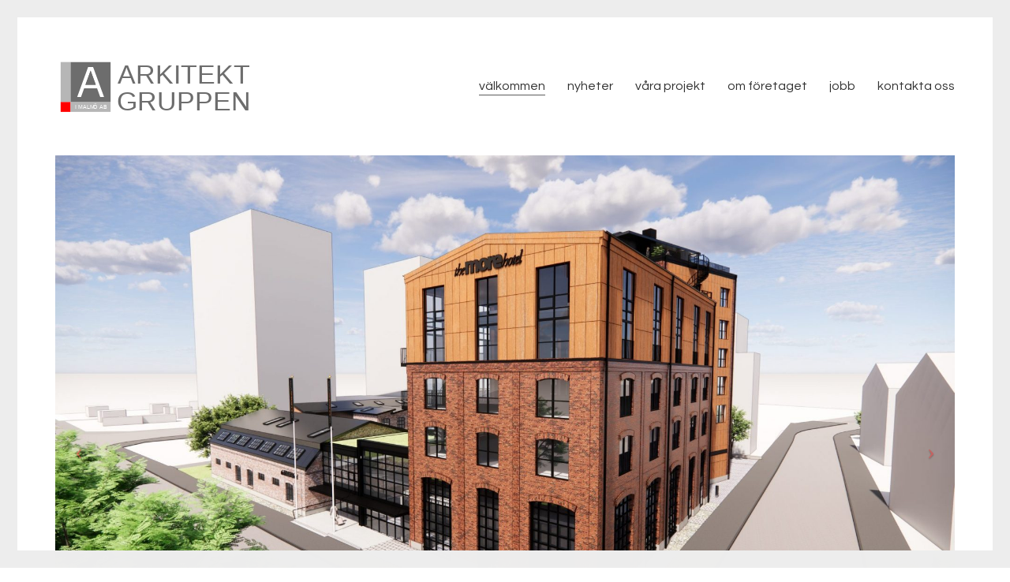

--- FILE ---
content_type: text/html; charset=UTF-8
request_url: https://www.arkitektgruppen.nu/
body_size: 57839
content:
<!DOCTYPE html>

<html class="no-js" lang="sv-SE">
<head>
    <meta charset="UTF-8">
    <meta name="viewport" content="width=device-width, initial-scale=1.0">

	<title>Arkitektgruppen i Malmö</title>
<link rel="preconnect" href="https://fonts.googleapis.com">
<link rel="preconnect" href="https://fonts.gstatic.com" crossorigin>
<link rel="preload" href="https://fonts.gstatic.com/s/montserrat/v25/JTUSjIg1_i6t8kCHKm459WlhyyTh89Y.woff2" as="font" type="font/woff2" crossorigin>
<link rel="preload" href="https://fonts.gstatic.com/s/montserrat/v25/JTUFjIg1_i6t8kCHKm459Wx7xQYXK0vOoz6jq6R9WXh0oJC8MLnbtg.woff" as="font" type="font/woff" crossorigin>
<link rel="preload" href="https://fonts.gstatic.com/s/questrial/v18/QdVUSTchPBm7nuUeVf70viFluW44JQ.woff2" as="font" type="font/woff2" crossorigin>
<link rel="preload" href="https://fonts.gstatic.com/s/roboto/v30/KFOmCnqEu92Fr1Mu4mxKKTU1Kg.woff2" as="font" type="font/woff2" crossorigin>
<meta name='robots' content='max-image-preview:large' />
<link rel='dns-prefetch' href='//stats.wp.com' />
<link rel='dns-prefetch' href='//fonts.googleapis.com' />
<link rel='preconnect' href='//c0.wp.com' />
<link rel="alternate" type="application/rss+xml" title="Arkitektgruppen i Malmö &raquo; Webbflöde" href="https://www.arkitektgruppen.nu/feed/" />
<link rel="alternate" type="application/rss+xml" title="Arkitektgruppen i Malmö &raquo; Kommentarsflöde" href="https://www.arkitektgruppen.nu/comments/feed/" />
<link rel="alternate" title="oEmbed (JSON)" type="application/json+oembed" href="https://www.arkitektgruppen.nu/wp-json/oembed/1.0/embed?url=https%3A%2F%2Fwww.arkitektgruppen.nu%2F" />
<link rel="alternate" title="oEmbed (XML)" type="text/xml+oembed" href="https://www.arkitektgruppen.nu/wp-json/oembed/1.0/embed?url=https%3A%2F%2Fwww.arkitektgruppen.nu%2F&#038;format=xml" />
    <meta property="og:type" content="article">
    <meta property="og:title" content="välkommen_kalium">
    <meta property="og:url" content="https://www.arkitektgruppen.nu/">
    <meta property="og:site_name" content="Arkitektgruppen i Malmö">

	
	<style id='wp-img-auto-sizes-contain-inline-css'>
img:is([sizes=auto i],[sizes^="auto," i]){contain-intrinsic-size:3000px 1500px}
/*# sourceURL=wp-img-auto-sizes-contain-inline-css */
</style>
<link rel='stylesheet' id='layerslider-css' href='https://www.arkitektgruppen.nu/wp-content/plugins/LayerSlider/assets/static/layerslider/css/layerslider.css?ver=7.2.3' media='all' />
<style id='wp-emoji-styles-inline-css'>

	img.wp-smiley, img.emoji {
		display: inline !important;
		border: none !important;
		box-shadow: none !important;
		height: 1em !important;
		width: 1em !important;
		margin: 0 0.07em !important;
		vertical-align: -0.1em !important;
		background: none !important;
		padding: 0 !important;
	}
/*# sourceURL=wp-emoji-styles-inline-css */
</style>
<style id='wp-block-library-inline-css'>
:root{--wp-block-synced-color:#7a00df;--wp-block-synced-color--rgb:122,0,223;--wp-bound-block-color:var(--wp-block-synced-color);--wp-editor-canvas-background:#ddd;--wp-admin-theme-color:#007cba;--wp-admin-theme-color--rgb:0,124,186;--wp-admin-theme-color-darker-10:#006ba1;--wp-admin-theme-color-darker-10--rgb:0,107,160.5;--wp-admin-theme-color-darker-20:#005a87;--wp-admin-theme-color-darker-20--rgb:0,90,135;--wp-admin-border-width-focus:2px}@media (min-resolution:192dpi){:root{--wp-admin-border-width-focus:1.5px}}.wp-element-button{cursor:pointer}:root .has-very-light-gray-background-color{background-color:#eee}:root .has-very-dark-gray-background-color{background-color:#313131}:root .has-very-light-gray-color{color:#eee}:root .has-very-dark-gray-color{color:#313131}:root .has-vivid-green-cyan-to-vivid-cyan-blue-gradient-background{background:linear-gradient(135deg,#00d084,#0693e3)}:root .has-purple-crush-gradient-background{background:linear-gradient(135deg,#34e2e4,#4721fb 50%,#ab1dfe)}:root .has-hazy-dawn-gradient-background{background:linear-gradient(135deg,#faaca8,#dad0ec)}:root .has-subdued-olive-gradient-background{background:linear-gradient(135deg,#fafae1,#67a671)}:root .has-atomic-cream-gradient-background{background:linear-gradient(135deg,#fdd79a,#004a59)}:root .has-nightshade-gradient-background{background:linear-gradient(135deg,#330968,#31cdcf)}:root .has-midnight-gradient-background{background:linear-gradient(135deg,#020381,#2874fc)}:root{--wp--preset--font-size--normal:16px;--wp--preset--font-size--huge:42px}.has-regular-font-size{font-size:1em}.has-larger-font-size{font-size:2.625em}.has-normal-font-size{font-size:var(--wp--preset--font-size--normal)}.has-huge-font-size{font-size:var(--wp--preset--font-size--huge)}.has-text-align-center{text-align:center}.has-text-align-left{text-align:left}.has-text-align-right{text-align:right}.has-fit-text{white-space:nowrap!important}#end-resizable-editor-section{display:none}.aligncenter{clear:both}.items-justified-left{justify-content:flex-start}.items-justified-center{justify-content:center}.items-justified-right{justify-content:flex-end}.items-justified-space-between{justify-content:space-between}.screen-reader-text{border:0;clip-path:inset(50%);height:1px;margin:-1px;overflow:hidden;padding:0;position:absolute;width:1px;word-wrap:normal!important}.screen-reader-text:focus{background-color:#ddd;clip-path:none;color:#444;display:block;font-size:1em;height:auto;left:5px;line-height:normal;padding:15px 23px 14px;text-decoration:none;top:5px;width:auto;z-index:100000}html :where(.has-border-color){border-style:solid}html :where([style*=border-top-color]){border-top-style:solid}html :where([style*=border-right-color]){border-right-style:solid}html :where([style*=border-bottom-color]){border-bottom-style:solid}html :where([style*=border-left-color]){border-left-style:solid}html :where([style*=border-width]){border-style:solid}html :where([style*=border-top-width]){border-top-style:solid}html :where([style*=border-right-width]){border-right-style:solid}html :where([style*=border-bottom-width]){border-bottom-style:solid}html :where([style*=border-left-width]){border-left-style:solid}html :where(img[class*=wp-image-]){height:auto;max-width:100%}:where(figure){margin:0 0 1em}html :where(.is-position-sticky){--wp-admin--admin-bar--position-offset:var(--wp-admin--admin-bar--height,0px)}@media screen and (max-width:600px){html :where(.is-position-sticky){--wp-admin--admin-bar--position-offset:0px}}

/*# sourceURL=wp-block-library-inline-css */
</style><style id='global-styles-inline-css'>
:root{--wp--preset--aspect-ratio--square: 1;--wp--preset--aspect-ratio--4-3: 4/3;--wp--preset--aspect-ratio--3-4: 3/4;--wp--preset--aspect-ratio--3-2: 3/2;--wp--preset--aspect-ratio--2-3: 2/3;--wp--preset--aspect-ratio--16-9: 16/9;--wp--preset--aspect-ratio--9-16: 9/16;--wp--preset--color--black: #000000;--wp--preset--color--cyan-bluish-gray: #abb8c3;--wp--preset--color--white: #ffffff;--wp--preset--color--pale-pink: #f78da7;--wp--preset--color--vivid-red: #cf2e2e;--wp--preset--color--luminous-vivid-orange: #ff6900;--wp--preset--color--luminous-vivid-amber: #fcb900;--wp--preset--color--light-green-cyan: #7bdcb5;--wp--preset--color--vivid-green-cyan: #00d084;--wp--preset--color--pale-cyan-blue: #8ed1fc;--wp--preset--color--vivid-cyan-blue: #0693e3;--wp--preset--color--vivid-purple: #9b51e0;--wp--preset--gradient--vivid-cyan-blue-to-vivid-purple: linear-gradient(135deg,rgb(6,147,227) 0%,rgb(155,81,224) 100%);--wp--preset--gradient--light-green-cyan-to-vivid-green-cyan: linear-gradient(135deg,rgb(122,220,180) 0%,rgb(0,208,130) 100%);--wp--preset--gradient--luminous-vivid-amber-to-luminous-vivid-orange: linear-gradient(135deg,rgb(252,185,0) 0%,rgb(255,105,0) 100%);--wp--preset--gradient--luminous-vivid-orange-to-vivid-red: linear-gradient(135deg,rgb(255,105,0) 0%,rgb(207,46,46) 100%);--wp--preset--gradient--very-light-gray-to-cyan-bluish-gray: linear-gradient(135deg,rgb(238,238,238) 0%,rgb(169,184,195) 100%);--wp--preset--gradient--cool-to-warm-spectrum: linear-gradient(135deg,rgb(74,234,220) 0%,rgb(151,120,209) 20%,rgb(207,42,186) 40%,rgb(238,44,130) 60%,rgb(251,105,98) 80%,rgb(254,248,76) 100%);--wp--preset--gradient--blush-light-purple: linear-gradient(135deg,rgb(255,206,236) 0%,rgb(152,150,240) 100%);--wp--preset--gradient--blush-bordeaux: linear-gradient(135deg,rgb(254,205,165) 0%,rgb(254,45,45) 50%,rgb(107,0,62) 100%);--wp--preset--gradient--luminous-dusk: linear-gradient(135deg,rgb(255,203,112) 0%,rgb(199,81,192) 50%,rgb(65,88,208) 100%);--wp--preset--gradient--pale-ocean: linear-gradient(135deg,rgb(255,245,203) 0%,rgb(182,227,212) 50%,rgb(51,167,181) 100%);--wp--preset--gradient--electric-grass: linear-gradient(135deg,rgb(202,248,128) 0%,rgb(113,206,126) 100%);--wp--preset--gradient--midnight: linear-gradient(135deg,rgb(2,3,129) 0%,rgb(40,116,252) 100%);--wp--preset--font-size--small: 13px;--wp--preset--font-size--medium: 20px;--wp--preset--font-size--large: 36px;--wp--preset--font-size--x-large: 42px;--wp--preset--spacing--20: 0.44rem;--wp--preset--spacing--30: 0.67rem;--wp--preset--spacing--40: 1rem;--wp--preset--spacing--50: 1.5rem;--wp--preset--spacing--60: 2.25rem;--wp--preset--spacing--70: 3.38rem;--wp--preset--spacing--80: 5.06rem;--wp--preset--shadow--natural: 6px 6px 9px rgba(0, 0, 0, 0.2);--wp--preset--shadow--deep: 12px 12px 50px rgba(0, 0, 0, 0.4);--wp--preset--shadow--sharp: 6px 6px 0px rgba(0, 0, 0, 0.2);--wp--preset--shadow--outlined: 6px 6px 0px -3px rgb(255, 255, 255), 6px 6px rgb(0, 0, 0);--wp--preset--shadow--crisp: 6px 6px 0px rgb(0, 0, 0);}:where(.is-layout-flex){gap: 0.5em;}:where(.is-layout-grid){gap: 0.5em;}body .is-layout-flex{display: flex;}.is-layout-flex{flex-wrap: wrap;align-items: center;}.is-layout-flex > :is(*, div){margin: 0;}body .is-layout-grid{display: grid;}.is-layout-grid > :is(*, div){margin: 0;}:where(.wp-block-columns.is-layout-flex){gap: 2em;}:where(.wp-block-columns.is-layout-grid){gap: 2em;}:where(.wp-block-post-template.is-layout-flex){gap: 1.25em;}:where(.wp-block-post-template.is-layout-grid){gap: 1.25em;}.has-black-color{color: var(--wp--preset--color--black) !important;}.has-cyan-bluish-gray-color{color: var(--wp--preset--color--cyan-bluish-gray) !important;}.has-white-color{color: var(--wp--preset--color--white) !important;}.has-pale-pink-color{color: var(--wp--preset--color--pale-pink) !important;}.has-vivid-red-color{color: var(--wp--preset--color--vivid-red) !important;}.has-luminous-vivid-orange-color{color: var(--wp--preset--color--luminous-vivid-orange) !important;}.has-luminous-vivid-amber-color{color: var(--wp--preset--color--luminous-vivid-amber) !important;}.has-light-green-cyan-color{color: var(--wp--preset--color--light-green-cyan) !important;}.has-vivid-green-cyan-color{color: var(--wp--preset--color--vivid-green-cyan) !important;}.has-pale-cyan-blue-color{color: var(--wp--preset--color--pale-cyan-blue) !important;}.has-vivid-cyan-blue-color{color: var(--wp--preset--color--vivid-cyan-blue) !important;}.has-vivid-purple-color{color: var(--wp--preset--color--vivid-purple) !important;}.has-black-background-color{background-color: var(--wp--preset--color--black) !important;}.has-cyan-bluish-gray-background-color{background-color: var(--wp--preset--color--cyan-bluish-gray) !important;}.has-white-background-color{background-color: var(--wp--preset--color--white) !important;}.has-pale-pink-background-color{background-color: var(--wp--preset--color--pale-pink) !important;}.has-vivid-red-background-color{background-color: var(--wp--preset--color--vivid-red) !important;}.has-luminous-vivid-orange-background-color{background-color: var(--wp--preset--color--luminous-vivid-orange) !important;}.has-luminous-vivid-amber-background-color{background-color: var(--wp--preset--color--luminous-vivid-amber) !important;}.has-light-green-cyan-background-color{background-color: var(--wp--preset--color--light-green-cyan) !important;}.has-vivid-green-cyan-background-color{background-color: var(--wp--preset--color--vivid-green-cyan) !important;}.has-pale-cyan-blue-background-color{background-color: var(--wp--preset--color--pale-cyan-blue) !important;}.has-vivid-cyan-blue-background-color{background-color: var(--wp--preset--color--vivid-cyan-blue) !important;}.has-vivid-purple-background-color{background-color: var(--wp--preset--color--vivid-purple) !important;}.has-black-border-color{border-color: var(--wp--preset--color--black) !important;}.has-cyan-bluish-gray-border-color{border-color: var(--wp--preset--color--cyan-bluish-gray) !important;}.has-white-border-color{border-color: var(--wp--preset--color--white) !important;}.has-pale-pink-border-color{border-color: var(--wp--preset--color--pale-pink) !important;}.has-vivid-red-border-color{border-color: var(--wp--preset--color--vivid-red) !important;}.has-luminous-vivid-orange-border-color{border-color: var(--wp--preset--color--luminous-vivid-orange) !important;}.has-luminous-vivid-amber-border-color{border-color: var(--wp--preset--color--luminous-vivid-amber) !important;}.has-light-green-cyan-border-color{border-color: var(--wp--preset--color--light-green-cyan) !important;}.has-vivid-green-cyan-border-color{border-color: var(--wp--preset--color--vivid-green-cyan) !important;}.has-pale-cyan-blue-border-color{border-color: var(--wp--preset--color--pale-cyan-blue) !important;}.has-vivid-cyan-blue-border-color{border-color: var(--wp--preset--color--vivid-cyan-blue) !important;}.has-vivid-purple-border-color{border-color: var(--wp--preset--color--vivid-purple) !important;}.has-vivid-cyan-blue-to-vivid-purple-gradient-background{background: var(--wp--preset--gradient--vivid-cyan-blue-to-vivid-purple) !important;}.has-light-green-cyan-to-vivid-green-cyan-gradient-background{background: var(--wp--preset--gradient--light-green-cyan-to-vivid-green-cyan) !important;}.has-luminous-vivid-amber-to-luminous-vivid-orange-gradient-background{background: var(--wp--preset--gradient--luminous-vivid-amber-to-luminous-vivid-orange) !important;}.has-luminous-vivid-orange-to-vivid-red-gradient-background{background: var(--wp--preset--gradient--luminous-vivid-orange-to-vivid-red) !important;}.has-very-light-gray-to-cyan-bluish-gray-gradient-background{background: var(--wp--preset--gradient--very-light-gray-to-cyan-bluish-gray) !important;}.has-cool-to-warm-spectrum-gradient-background{background: var(--wp--preset--gradient--cool-to-warm-spectrum) !important;}.has-blush-light-purple-gradient-background{background: var(--wp--preset--gradient--blush-light-purple) !important;}.has-blush-bordeaux-gradient-background{background: var(--wp--preset--gradient--blush-bordeaux) !important;}.has-luminous-dusk-gradient-background{background: var(--wp--preset--gradient--luminous-dusk) !important;}.has-pale-ocean-gradient-background{background: var(--wp--preset--gradient--pale-ocean) !important;}.has-electric-grass-gradient-background{background: var(--wp--preset--gradient--electric-grass) !important;}.has-midnight-gradient-background{background: var(--wp--preset--gradient--midnight) !important;}.has-small-font-size{font-size: var(--wp--preset--font-size--small) !important;}.has-medium-font-size{font-size: var(--wp--preset--font-size--medium) !important;}.has-large-font-size{font-size: var(--wp--preset--font-size--large) !important;}.has-x-large-font-size{font-size: var(--wp--preset--font-size--x-large) !important;}
/*# sourceURL=global-styles-inline-css */
</style>

<style id='classic-theme-styles-inline-css'>
/*! This file is auto-generated */
.wp-block-button__link{color:#fff;background-color:#32373c;border-radius:9999px;box-shadow:none;text-decoration:none;padding:calc(.667em + 2px) calc(1.333em + 2px);font-size:1.125em}.wp-block-file__button{background:#32373c;color:#fff;text-decoration:none}
/*# sourceURL=/wp-includes/css/classic-themes.min.css */
</style>
<link rel='stylesheet' id='js_composer_front-css' href='https://www.arkitektgruppen.nu/wp-content/plugins/js_composer/assets/css/js_composer.min.css?ver=6.9.0' media='all' />
<link rel='stylesheet' id='kalium-bootstrap-css-css' href='https://www.arkitektgruppen.nu/wp-content/themes/kalium/assets/css/bootstrap.min.css?ver=3.9.001' media='all' />
<link rel='stylesheet' id='kalium-theme-base-css-css' href='https://www.arkitektgruppen.nu/wp-content/themes/kalium/assets/css/base.min.css?ver=3.9.001' media='all' />
<link rel='stylesheet' id='kalium-theme-style-new-css-css' href='https://www.arkitektgruppen.nu/wp-content/themes/kalium/assets/css/new/style.min.css?ver=3.9.001' media='all' />
<link rel='stylesheet' id='kalium-theme-other-css-css' href='https://www.arkitektgruppen.nu/wp-content/themes/kalium/assets/css/other.min.css?ver=3.9.001' media='all' />
<link rel='stylesheet' id='kalium-css-loaders-css' href='https://www.arkitektgruppen.nu/wp-content/themes/kalium/assets/admin/css/css-loaders.css?ver=3.9.001' media='all' />
<link rel='stylesheet' id='kalium-style-css-css' href='https://www.arkitektgruppen.nu/wp-content/themes/kalium/style.css?ver=3.9.001' media='all' />
<link rel='stylesheet' id='custom-skin-css' href='https://www.arkitektgruppen.nu/wp-content/themes/kalium-child/custom-skin.css?ver=40bcaa29f0f496e9380ef79d569f4ac6' media='all' />
<link rel='stylesheet' id='typolab-montserrat-font-font-2-css' href='https://fonts.googleapis.com/css2?family=Montserrat%3Aital%2Cwght%400%2C300%3B0%2C400%3B1%2C400&#038;display=swap&#038;ver=3.9' media='all' />
<link rel='stylesheet' id='typolab-questrial-font-font-1-css' href='https://fonts.googleapis.com/css2?family=Questrial&#038;display=swap&#038;ver=3.9' media='all' />
<link rel='stylesheet' id='typolab-roboto-font-3-css' href='https://fonts.googleapis.com/css2?family=Roboto&#038;display=swap&#038;ver=3.9' media='all' />
    <script type="text/javascript">
		var ajaxurl = ajaxurl || 'https://www.arkitektgruppen.nu/wp-admin/admin-ajax.php';
		    </script>
	
<style data-custom-selectors>h1, .h1, .page-heading h1, h2, .h2, .page-heading h2, h3, .h3, .page-heading h3, h4, .h4, .page-heading h4, h5, .h5, .page-heading h5, h6, .h6, .page-heading h6{font-family:"Montserrat";font-style:normal;font-weight:300}.blog-posts .box-holder .post-info h2, .wpb_wrapper .lab-blog-posts .blog-post-entry .blog-post-content-container .blog-post-title, .single-blog-holder .blog-title h1, .blog-post-excerpt p, .post-info p, .blog-content-holder .post-content{font-family:"Montserrat";font-style:normal;font-weight:300}.single-post .post .author-info{font-family:"Montserrat";font-style:normal;font-weight:300}.single-post .post-comments--section-title h2{font-family:"Montserrat";font-style:normal;font-weight:300}</style>
<style data-custom-selectors>body, p{font-family:"Questrial";font-style:normal;font-weight:normal}</style>
<style data-custom-selectors>.font-3{font-family:"Roboto";font-style:normal;font-weight:normal}</style><script type="text/javascript" src="https://c0.wp.com/c/6.9/wp-includes/js/jquery/jquery.min.js" id="jquery-core-js"></script>
<script type="text/javascript" src="https://c0.wp.com/c/6.9/wp-includes/js/jquery/jquery-migrate.min.js" id="jquery-migrate-js"></script>
<meta name="generator" content="Powered by LayerSlider 7.2.3 - Multi-Purpose, Responsive, Parallax, Mobile-Friendly Slider Plugin for WordPress." />
<!-- LayerSlider updates and docs at: https://layerslider.com -->
<link rel="https://api.w.org/" href="https://www.arkitektgruppen.nu/wp-json/" /><link rel="alternate" title="JSON" type="application/json" href="https://www.arkitektgruppen.nu/wp-json/wp/v2/pages/5946" /><link rel="EditURI" type="application/rsd+xml" title="RSD" href="https://www.arkitektgruppen.nu/xmlrpc.php?rsd" />
<meta name="generator" content="WordPress 6.9" />
<link rel="canonical" href="https://www.arkitektgruppen.nu/" />
<link rel='shortlink' href='https://www.arkitektgruppen.nu/' />
	<style>img#wpstats{display:none}</style>
		<style id="theme-custom-css">.wpb_wrapper .section-title {text-align: center;}body.page .section-title h1, body.page .section-title h2, body.page .section-title h3 {margin-top: 60px !important;}.top-menu--widgets .widgettitle {color: #FFF;}.top-menu-container .top-menu ul li a:after {background-color: transparent;}.blog-posts .post-item .post-details .post-title a:after {display: none;}.wrapper {background:url(https://demo.kaliumtheme.com/freelancer/wp-content/uploads/2015/04/pattern-29.jpg);}.labeled-input-row input {    border-bottom-color: #ededed;}.labeled-textarea-row textarea {    background-image: linear-gradient(#ededed 1px, transparent 1px);}.example { color: red !important;}</style>					<link rel="shortcut icon" href="https://www.arkitektgruppen.nu/wp-content/uploads/2018/11/LOGOTYP_small-01.png">
						<script>var mobile_menu_breakpoint = 768;</script><style data-appended-custom-css="true">@media screen and (min-width:769px) { .mobile-menu-wrapper,.mobile-menu-overlay,.header-block__item--mobile-menu-toggle {display: none;} }</style><style data-appended-custom-css="true">@media screen and (max-width:768px) { .header-block__item--standard-menu-container {display: none;} }</style><meta name="generator" content="Powered by WPBakery Page Builder - drag and drop page builder for WordPress."/>
<noscript><style> .wpb_animate_when_almost_visible { opacity: 1; }</style></noscript><link rel='stylesheet' id='vc_carousel_css-css' href='https://www.arkitektgruppen.nu/wp-content/plugins/js_composer/assets/lib/vc_carousel/css/vc_carousel.min.css?ver=6.9.0' media='all' />
<link rel='stylesheet' id='vc_animate-css-css' href='https://www.arkitektgruppen.nu/wp-content/plugins/js_composer/assets/lib/bower/animate-css/animate.min.css?ver=6.9.0' media='all' />
<link rel='stylesheet' id='lightbox2-css' href='https://www.arkitektgruppen.nu/wp-content/plugins/js_composer/assets/lib/lightbox2/dist/css/lightbox.min.css?ver=6.9.0' media='all' />
<link rel='stylesheet' id='vc_pageable_owl-carousel-css-css' href='https://www.arkitektgruppen.nu/wp-content/plugins/js_composer/assets/lib/owl-carousel2-dist/assets/owl.min.css?ver=6.9.0' media='all' />
<link rel='stylesheet' id='kalium-fontawesome-css-css' href='https://www.arkitektgruppen.nu/wp-content/themes/kalium/assets/vendors/font-awesome/css/all.min.css?ver=3.9.001' media='all' />
</head>
<body class="home wp-singular page-template-default page page-id-5946 wp-theme-kalium wp-child-theme-kalium-child has-page-borders wpb-js-composer js-comp-ver-6.9.0 vc_responsive">

<style data-appended-custom-css="true">.page-border > .top-border, .page-border > .right-border, .page-border > .bottom-border, .page-border > .left-border {padding: 11px; background: #EDEDED !important;}</style><style data-appended-custom-css="true">@media screen and (min-width: 768px) { body > .wrapper, .top-menu-container, .portfolio-description-container, .single-portfolio-holder .portfolio-navigation, .portfolio-slider-nav, .site-footer, .woocommerce-demo-store .woocommerce-store-notice, .fullscreen-menu-footer {margin: 22px;} }</style><style data-appended-custom-css="true">@media screen and (min-width: 992px) { .site-footer.fixed-footer {left: 22px; right: 22px;} }</style><style data-appended-custom-css="true">.main-header.fullwidth-header, demo_store, .nivo-lightbox-theme-default .nivo-lightbox-close {margin-left: 22px; margin-right: 22px;}</style><style data-appended-custom-css="true">.nivo-lightbox-theme-default .nivo-lightbox-close {margin-top: 22px; margin-top: 22px;}</style><style data-appended-custom-css="true">body {height: calc(100% - 44px); min-height: calc(100% - 44px);}</style><style data-appended-custom-css="true">.has-page-borders.has-fixed-footer .wrapper {min-height: calc(100vh - 44px);}</style><div class="page-border wow fadeIn" data-wow-duration="1s" data-wow-delay="0.2s">
	<div class="top-border"></div>
	<div class="right-border"></div>
	<div class="bottom-border"></div>
	<div class="left-border"></div>
</div>
<div class="mobile-menu-wrapper mobile-menu-slide">

    <div class="mobile-menu-container">

		<ul id="menu-meny" class="menu"><li id="menu-item-5948" class="menu-item menu-item-type-post_type menu-item-object-page menu-item-home current-menu-item page_item page-item-5946 current_page_item menu-item-5948"><a href="https://www.arkitektgruppen.nu/" aria-current="page">välkommen</a></li>
<li id="menu-item-5878" class="menu-item menu-item-type-post_type menu-item-object-page menu-item-5878"><a href="https://www.arkitektgruppen.nu/nyheter/">nyheter</a></li>
<li id="menu-item-5947" class="menu-item menu-item-type-post_type_archive menu-item-object-portfolio menu-item-5947"><a href="https://www.arkitektgruppen.nu/portfolio/">våra projekt</a></li>
<li id="menu-item-5924" class="menu-item menu-item-type-post_type menu-item-object-page menu-item-5924"><a href="https://www.arkitektgruppen.nu/om-foretaget-2/">om företaget</a></li>
<li id="menu-item-5876" class="menu-item menu-item-type-post_type menu-item-object-page menu-item-5876"><a href="https://www.arkitektgruppen.nu/jobba-hos-oss/">jobb</a></li>
<li id="menu-item-5971" class="menu-item menu-item-type-post_type menu-item-object-page menu-item-5971"><a href="https://www.arkitektgruppen.nu/kontakta-oss_kalium/">kontakta oss</a></li>
</ul>
		            <form role="search" method="get" class="search-form" action="https://www.arkitektgruppen.nu/">
                <input type="search" class="search-field" placeholder="Search site..." value="" name="s" id="search_mobile_inp"/>

                <label for="search_mobile_inp">
                    <i class="fa fa-search"></i>
                </label>

                <input type="submit" class="search-submit" value="Go"/>
            </form>
		
		
		
    </div>

</div>

<div class="mobile-menu-overlay"></div>
<div class="wrapper" id="main-wrapper">

	    <header class="site-header main-header menu-type-standard-menu">

		<div class="header-block">

	
	<div class="header-block__row-container container">

		<div class="header-block__row header-block__row--main">
			        <div class="header-block__column header-block__logo header-block--auto-grow">
			<style data-appended-custom-css="true">.logo-image {width:250px;height:75px;}</style><style data-appended-custom-css="true">@media screen and (max-width: 768px) { .logo-image {width:100px;height:30px;} }</style>    <a href="https://www.arkitektgruppen.nu" class="header-logo logo-image">
		            <img src="https://www.arkitektgruppen.nu/wp-content/uploads/2018/11/LOGOTYP-rgb-ai-Converted-01.svg" class="main-logo" width="250" height="75" alt="Arkitektgruppen i Malmö AB"/>
		    </a>
        </div>
		        <div class="header-block__column header-block--content-right header-block--align-right">

            <div class="header-block__items-row">
				<div class="header-block__item header-block__item--type-menu-main-menu header-block__item--standard-menu-container"><div class="standard-menu-container menu-skin-dark"><nav class="nav-container-main-menu"><ul id="menu-meny-1" class="menu"><li class="menu-item menu-item-type-post_type menu-item-object-page menu-item-home current-menu-item page_item page-item-5946 current_page_item menu-item-5948"><a href="https://www.arkitektgruppen.nu/" aria-current="page"><span>välkommen</span></a></li>
<li class="menu-item menu-item-type-post_type menu-item-object-page menu-item-5878"><a href="https://www.arkitektgruppen.nu/nyheter/"><span>nyheter</span></a></li>
<li class="menu-item menu-item-type-post_type_archive menu-item-object-portfolio menu-item-5947"><a href="https://www.arkitektgruppen.nu/portfolio/"><span>våra projekt</span></a></li>
<li class="menu-item menu-item-type-post_type menu-item-object-page menu-item-5924"><a href="https://www.arkitektgruppen.nu/om-foretaget-2/"><span>om företaget</span></a></li>
<li class="menu-item menu-item-type-post_type menu-item-object-page menu-item-5876"><a href="https://www.arkitektgruppen.nu/jobba-hos-oss/"><span>jobb</span></a></li>
<li class="menu-item menu-item-type-post_type menu-item-object-page menu-item-5971"><a href="https://www.arkitektgruppen.nu/kontakta-oss_kalium/"><span>kontakta oss</span></a></li>
</ul></nav></div></div><div class="header-block__item header-block__item--type-menu-main-menu header-block__item--mobile-menu-toggle"><a href="#" class="toggle-bars menu-skin-dark" aria-label="Toggle navigation" data-action="mobile-menu">        <span class="toggle-bars__column">
            <span class="toggle-bars__bar-lines">
                <span class="toggle-bars__bar-line toggle-bars__bar-line--top"></span>
                <span class="toggle-bars__bar-line toggle-bars__bar-line--middle"></span>
                <span class="toggle-bars__bar-line toggle-bars__bar-line--bottom"></span>
            </span>
        </span>
		</a></div>            </div>

        </div>
				</div>

	</div>

	
</div>

    </header>

    <div class="vc-container">
		<div class="vc-row-container container"><div class="vc_row wpb_row vc_row-fluid"><div class="wpb_column vc_column_container vc_col-sm-12"><div class="vc_column-inner"><div class="wpb_wrapper"><div class="wpb_images_carousel wpb_content_element vc_clearfix wpb_animate_when_almost_visible wpb_fadeIn fadeIn"><div class="wpb_wrapper"><div id="vc_images-carousel-1-1768503819" data-ride="vc_carousel" data-wrap="true" style="width: 100%;" data-interval="3000" data-auto-height="yes" data-mode="horizontal" data-partial="false" data-per-view="1" data-hide-on-end="false" class="vc_slide vc_images_carousel"><ol class="vc_carousel-indicators"><li data-target="#vc_images-carousel-1-1768503819" data-slide-to="0"></li><li data-target="#vc_images-carousel-1-1768503819" data-slide-to="1"></li><li data-target="#vc_images-carousel-1-1768503819" data-slide-to="2"></li><li data-target="#vc_images-carousel-1-1768503819" data-slide-to="3"></li><li data-target="#vc_images-carousel-1-1768503819" data-slide-to="4"></li><li data-target="#vc_images-carousel-1-1768503819" data-slide-to="5"></li><li data-target="#vc_images-carousel-1-1768503819" data-slide-to="6"></li><li data-target="#vc_images-carousel-1-1768503819" data-slide-to="7"></li><li data-target="#vc_images-carousel-1-1768503819" data-slide-to="8"></li><li data-target="#vc_images-carousel-1-1768503819" data-slide-to="9"></li><li data-target="#vc_images-carousel-1-1768503819" data-slide-to="10"></li><li data-target="#vc_images-carousel-1-1768503819" data-slide-to="11"></li><li data-target="#vc_images-carousel-1-1768503819" data-slide-to="12"></li></ol><div class="vc_carousel-inner"><div class="vc_carousel-slideline"><div class="vc_carousel-slideline-inner"><div class="vc_item"><div class="vc_inner"><img fetchpriority="high" decoding="async" width="1920" height="1080" src="https://www.arkitektgruppen.nu/wp-content/uploads/2025/01/Enscape_2024-09-11-13-59-25_Scen-nr31-scaled-e1738319917752.jpg" class="attachment-full" alt="" title="Enscape_2024-09-11-13-59-25_Scen nr31" /></div></div><div class="vc_item"><div class="vc_inner"><img decoding="async" width="2560" height="1440" src="https://www.arkitektgruppen.nu/wp-content/uploads/2023/11/Roslattsskolan_visualisering-cykelbana_230323-scaled.jpg" class="attachment-full" alt="" title="Roslättsskolan_visualisering cykelbana_230323" srcset="https://www.arkitektgruppen.nu/wp-content/uploads/2023/11/Roslattsskolan_visualisering-cykelbana_230323-scaled.jpg 2560w, https://www.arkitektgruppen.nu/wp-content/uploads/2023/11/Roslattsskolan_visualisering-cykelbana_230323-300x169.jpg 300w, https://www.arkitektgruppen.nu/wp-content/uploads/2023/11/Roslattsskolan_visualisering-cykelbana_230323-1024x576.jpg 1024w, https://www.arkitektgruppen.nu/wp-content/uploads/2023/11/Roslattsskolan_visualisering-cykelbana_230323-768x432.jpg 768w, https://www.arkitektgruppen.nu/wp-content/uploads/2023/11/Roslattsskolan_visualisering-cykelbana_230323-1536x864.jpg 1536w, https://www.arkitektgruppen.nu/wp-content/uploads/2023/11/Roslattsskolan_visualisering-cykelbana_230323-2048x1152.jpg 2048w, https://www.arkitektgruppen.nu/wp-content/uploads/2023/11/Roslattsskolan_visualisering-cykelbana_230323-1612x907.jpg 1612w, https://www.arkitektgruppen.nu/wp-content/uploads/2023/11/Roslattsskolan_visualisering-cykelbana_230323-1116x628.jpg 1116w, https://www.arkitektgruppen.nu/wp-content/uploads/2023/11/Roslattsskolan_visualisering-cykelbana_230323-806x453.jpg 806w, https://www.arkitektgruppen.nu/wp-content/uploads/2023/11/Roslattsskolan_visualisering-cykelbana_230323-558x314.jpg 558w, https://www.arkitektgruppen.nu/wp-content/uploads/2023/11/Roslattsskolan_visualisering-cykelbana_230323-655x368.jpg 655w" sizes="(max-width: 2560px) 100vw, 2560px" /></div></div><div class="vc_item"><div class="vc_inner"><img decoding="async" width="2560" height="1707" src="https://www.arkitektgruppen.nu/wp-content/uploads/2023/11/export-033-scaled.jpg" class="attachment-full" alt="" title="export-033" srcset="https://www.arkitektgruppen.nu/wp-content/uploads/2023/11/export-033-scaled.jpg 2560w, https://www.arkitektgruppen.nu/wp-content/uploads/2023/11/export-033-300x200.jpg 300w, https://www.arkitektgruppen.nu/wp-content/uploads/2023/11/export-033-1024x683.jpg 1024w, https://www.arkitektgruppen.nu/wp-content/uploads/2023/11/export-033-768x512.jpg 768w, https://www.arkitektgruppen.nu/wp-content/uploads/2023/11/export-033-1536x1024.jpg 1536w, https://www.arkitektgruppen.nu/wp-content/uploads/2023/11/export-033-2048x1365.jpg 2048w, https://www.arkitektgruppen.nu/wp-content/uploads/2023/11/export-033-1612x1075.jpg 1612w, https://www.arkitektgruppen.nu/wp-content/uploads/2023/11/export-033-1116x744.jpg 1116w, https://www.arkitektgruppen.nu/wp-content/uploads/2023/11/export-033-806x537.jpg 806w, https://www.arkitektgruppen.nu/wp-content/uploads/2023/11/export-033-558x372.jpg 558w, https://www.arkitektgruppen.nu/wp-content/uploads/2023/11/export-033-655x437.jpg 655w" sizes="(max-width: 2560px) 100vw, 2560px" /></div></div><div class="vc_item"><div class="vc_inner"><img loading="lazy" decoding="async" width="5337" height="3558" src="https://www.arkitektgruppen.nu/wp-content/uploads/2019/10/arkitektgruppen_jd-006.jpg" class="attachment-full" alt="" title="arkitektgruppen_jd-006" srcset="https://www.arkitektgruppen.nu/wp-content/uploads/2019/10/arkitektgruppen_jd-006.jpg 5337w, https://www.arkitektgruppen.nu/wp-content/uploads/2019/10/arkitektgruppen_jd-006-300x200.jpg 300w, https://www.arkitektgruppen.nu/wp-content/uploads/2019/10/arkitektgruppen_jd-006-768x512.jpg 768w, https://www.arkitektgruppen.nu/wp-content/uploads/2019/10/arkitektgruppen_jd-006-1024x683.jpg 1024w, https://www.arkitektgruppen.nu/wp-content/uploads/2019/10/arkitektgruppen_jd-006-1612x1075.jpg 1612w, https://www.arkitektgruppen.nu/wp-content/uploads/2019/10/arkitektgruppen_jd-006-1116x744.jpg 1116w, https://www.arkitektgruppen.nu/wp-content/uploads/2019/10/arkitektgruppen_jd-006-806x537.jpg 806w, https://www.arkitektgruppen.nu/wp-content/uploads/2019/10/arkitektgruppen_jd-006-558x372.jpg 558w, https://www.arkitektgruppen.nu/wp-content/uploads/2019/10/arkitektgruppen_jd-006-655x437.jpg 655w" sizes="auto, (max-width: 5337px) 100vw, 5337px" /></div></div><div class="vc_item"><div class="vc_inner"><img loading="lazy" decoding="async" width="2560" height="1707" src="https://www.arkitektgruppen.nu/wp-content/uploads/2023/06/LSS-scaled.jpg" class="attachment-full" alt="" title="LSS" srcset="https://www.arkitektgruppen.nu/wp-content/uploads/2023/06/LSS-scaled.jpg 2560w, https://www.arkitektgruppen.nu/wp-content/uploads/2023/06/LSS-300x200.jpg 300w, https://www.arkitektgruppen.nu/wp-content/uploads/2023/06/LSS-1024x683.jpg 1024w, https://www.arkitektgruppen.nu/wp-content/uploads/2023/06/LSS-768x512.jpg 768w, https://www.arkitektgruppen.nu/wp-content/uploads/2023/06/LSS-1536x1024.jpg 1536w, https://www.arkitektgruppen.nu/wp-content/uploads/2023/06/LSS-2048x1365.jpg 2048w, https://www.arkitektgruppen.nu/wp-content/uploads/2023/06/LSS-1612x1075.jpg 1612w, https://www.arkitektgruppen.nu/wp-content/uploads/2023/06/LSS-1116x744.jpg 1116w, https://www.arkitektgruppen.nu/wp-content/uploads/2023/06/LSS-806x537.jpg 806w, https://www.arkitektgruppen.nu/wp-content/uploads/2023/06/LSS-558x372.jpg 558w, https://www.arkitektgruppen.nu/wp-content/uploads/2023/06/LSS-655x437.jpg 655w" sizes="auto, (max-width: 2560px) 100vw, 2560px" /></div></div><div class="vc_item"><div class="vc_inner"><img loading="lazy" decoding="async" width="2560" height="1707" src="https://www.arkitektgruppen.nu/wp-content/uploads/2023/06/Roslattskolan-scaled.jpg" class="attachment-full" alt="" title="LSS" srcset="https://www.arkitektgruppen.nu/wp-content/uploads/2023/06/Roslattskolan-scaled.jpg 2560w, https://www.arkitektgruppen.nu/wp-content/uploads/2023/06/Roslattskolan-300x200.jpg 300w, https://www.arkitektgruppen.nu/wp-content/uploads/2023/06/Roslattskolan-1024x683.jpg 1024w, https://www.arkitektgruppen.nu/wp-content/uploads/2023/06/Roslattskolan-768x512.jpg 768w, https://www.arkitektgruppen.nu/wp-content/uploads/2023/06/Roslattskolan-1536x1024.jpg 1536w, https://www.arkitektgruppen.nu/wp-content/uploads/2023/06/Roslattskolan-2048x1365.jpg 2048w, https://www.arkitektgruppen.nu/wp-content/uploads/2023/06/Roslattskolan-1612x1075.jpg 1612w, https://www.arkitektgruppen.nu/wp-content/uploads/2023/06/Roslattskolan-1116x744.jpg 1116w, https://www.arkitektgruppen.nu/wp-content/uploads/2023/06/Roslattskolan-806x537.jpg 806w, https://www.arkitektgruppen.nu/wp-content/uploads/2023/06/Roslattskolan-558x372.jpg 558w, https://www.arkitektgruppen.nu/wp-content/uploads/2023/06/Roslattskolan-655x437.jpg 655w" sizes="auto, (max-width: 2560px) 100vw, 2560px" /></div></div><div class="vc_item"><div class="vc_inner"><img loading="lazy" decoding="async" width="2560" height="1365" src="https://www.arkitektgruppen.nu/wp-content/uploads/2023/06/20230616_110635-scaled.jpg" class="attachment-full" alt="" title="Rydsgårdsskolan matsal" srcset="https://www.arkitektgruppen.nu/wp-content/uploads/2023/06/20230616_110635-scaled.jpg 2560w, https://www.arkitektgruppen.nu/wp-content/uploads/2023/06/20230616_110635-300x160.jpg 300w, https://www.arkitektgruppen.nu/wp-content/uploads/2023/06/20230616_110635-1024x546.jpg 1024w, https://www.arkitektgruppen.nu/wp-content/uploads/2023/06/20230616_110635-768x410.jpg 768w, https://www.arkitektgruppen.nu/wp-content/uploads/2023/06/20230616_110635-1536x819.jpg 1536w, https://www.arkitektgruppen.nu/wp-content/uploads/2023/06/20230616_110635-2048x1092.jpg 2048w, https://www.arkitektgruppen.nu/wp-content/uploads/2023/06/20230616_110635-1612x860.jpg 1612w, https://www.arkitektgruppen.nu/wp-content/uploads/2023/06/20230616_110635-1116x595.jpg 1116w, https://www.arkitektgruppen.nu/wp-content/uploads/2023/06/20230616_110635-806x430.jpg 806w, https://www.arkitektgruppen.nu/wp-content/uploads/2023/06/20230616_110635-558x298.jpg 558w, https://www.arkitektgruppen.nu/wp-content/uploads/2023/06/20230616_110635-655x349.jpg 655w" sizes="auto, (max-width: 2560px) 100vw, 2560px" /></div></div><div class="vc_item"><div class="vc_inner"><img loading="lazy" decoding="async" width="6000" height="4000" src="https://www.arkitektgruppen.nu/wp-content/uploads/2017/04/Hästhagens-Sporthall-entréplats-1.jpg" class="attachment-full" alt="" title="Hästhagens Sporthall entréplats 1" srcset="https://www.arkitektgruppen.nu/wp-content/uploads/2017/04/Hästhagens-Sporthall-entréplats-1.jpg 6000w, https://www.arkitektgruppen.nu/wp-content/uploads/2017/04/Hästhagens-Sporthall-entréplats-1-300x200.jpg 300w, https://www.arkitektgruppen.nu/wp-content/uploads/2017/04/Hästhagens-Sporthall-entréplats-1-768x512.jpg 768w, https://www.arkitektgruppen.nu/wp-content/uploads/2017/04/Hästhagens-Sporthall-entréplats-1-1024x683.jpg 1024w, https://www.arkitektgruppen.nu/wp-content/uploads/2017/04/Hästhagens-Sporthall-entréplats-1-1612x1075.jpg 1612w, https://www.arkitektgruppen.nu/wp-content/uploads/2017/04/Hästhagens-Sporthall-entréplats-1-1116x744.jpg 1116w, https://www.arkitektgruppen.nu/wp-content/uploads/2017/04/Hästhagens-Sporthall-entréplats-1-806x537.jpg 806w, https://www.arkitektgruppen.nu/wp-content/uploads/2017/04/Hästhagens-Sporthall-entréplats-1-558x372.jpg 558w, https://www.arkitektgruppen.nu/wp-content/uploads/2017/04/Hästhagens-Sporthall-entréplats-1-655x437.jpg 655w, https://www.arkitektgruppen.nu/wp-content/uploads/2017/04/Hästhagens-Sporthall-entréplats-1-600x400.jpg 600w" sizes="auto, (max-width: 6000px) 100vw, 6000px" /></div></div><div class="vc_item"><div class="vc_inner"><img loading="lazy" decoding="async" width="6000" height="4000" src="https://www.arkitektgruppen.nu/wp-content/uploads/2019/04/Hästhagens-Sporthall-från-sydöst.jpg" class="attachment-full" alt="" title="Hästhagens Sporthall från sydöst" srcset="https://www.arkitektgruppen.nu/wp-content/uploads/2019/04/Hästhagens-Sporthall-från-sydöst.jpg 6000w, https://www.arkitektgruppen.nu/wp-content/uploads/2019/04/Hästhagens-Sporthall-från-sydöst-300x200.jpg 300w, https://www.arkitektgruppen.nu/wp-content/uploads/2019/04/Hästhagens-Sporthall-från-sydöst-768x512.jpg 768w, https://www.arkitektgruppen.nu/wp-content/uploads/2019/04/Hästhagens-Sporthall-från-sydöst-1024x683.jpg 1024w, https://www.arkitektgruppen.nu/wp-content/uploads/2019/04/Hästhagens-Sporthall-från-sydöst-1612x1075.jpg 1612w, https://www.arkitektgruppen.nu/wp-content/uploads/2019/04/Hästhagens-Sporthall-från-sydöst-1116x744.jpg 1116w, https://www.arkitektgruppen.nu/wp-content/uploads/2019/04/Hästhagens-Sporthall-från-sydöst-806x537.jpg 806w, https://www.arkitektgruppen.nu/wp-content/uploads/2019/04/Hästhagens-Sporthall-från-sydöst-558x372.jpg 558w, https://www.arkitektgruppen.nu/wp-content/uploads/2019/04/Hästhagens-Sporthall-från-sydöst-655x437.jpg 655w" sizes="auto, (max-width: 6000px) 100vw, 6000px" /></div></div><div class="vc_item"><div class="vc_inner"><img loading="lazy" decoding="async" width="6000" height="4000" src="https://www.arkitektgruppen.nu/wp-content/uploads/2019/10/bs9.jpg" class="attachment-full" alt="" title="bs9" srcset="https://www.arkitektgruppen.nu/wp-content/uploads/2019/10/bs9.jpg 6000w, https://www.arkitektgruppen.nu/wp-content/uploads/2019/10/bs9-300x200.jpg 300w, https://www.arkitektgruppen.nu/wp-content/uploads/2019/10/bs9-768x512.jpg 768w, https://www.arkitektgruppen.nu/wp-content/uploads/2019/10/bs9-1024x683.jpg 1024w, https://www.arkitektgruppen.nu/wp-content/uploads/2019/10/bs9-1612x1075.jpg 1612w, https://www.arkitektgruppen.nu/wp-content/uploads/2019/10/bs9-1116x744.jpg 1116w, https://www.arkitektgruppen.nu/wp-content/uploads/2019/10/bs9-806x537.jpg 806w, https://www.arkitektgruppen.nu/wp-content/uploads/2019/10/bs9-558x372.jpg 558w, https://www.arkitektgruppen.nu/wp-content/uploads/2019/10/bs9-655x437.jpg 655w" sizes="auto, (max-width: 6000px) 100vw, 6000px" /></div></div><div class="vc_item"><div class="vc_inner"><img loading="lazy" decoding="async" width="6000" height="4000" src="https://www.arkitektgruppen.nu/wp-content/uploads/2019/10/bs10.jpg" class="attachment-full" alt="" title="bs10" srcset="https://www.arkitektgruppen.nu/wp-content/uploads/2019/10/bs10.jpg 6000w, https://www.arkitektgruppen.nu/wp-content/uploads/2019/10/bs10-300x200.jpg 300w, https://www.arkitektgruppen.nu/wp-content/uploads/2019/10/bs10-768x512.jpg 768w, https://www.arkitektgruppen.nu/wp-content/uploads/2019/10/bs10-1024x683.jpg 1024w, https://www.arkitektgruppen.nu/wp-content/uploads/2019/10/bs10-1612x1075.jpg 1612w, https://www.arkitektgruppen.nu/wp-content/uploads/2019/10/bs10-1116x744.jpg 1116w, https://www.arkitektgruppen.nu/wp-content/uploads/2019/10/bs10-806x537.jpg 806w, https://www.arkitektgruppen.nu/wp-content/uploads/2019/10/bs10-558x372.jpg 558w, https://www.arkitektgruppen.nu/wp-content/uploads/2019/10/bs10-655x437.jpg 655w" sizes="auto, (max-width: 6000px) 100vw, 6000px" /></div></div><div class="vc_item"><div class="vc_inner"><img loading="lazy" decoding="async" width="6000" height="4000" src="https://www.arkitektgruppen.nu/wp-content/uploads/2019/10/bs1.jpg" class="attachment-full" alt="" title="bs1" srcset="https://www.arkitektgruppen.nu/wp-content/uploads/2019/10/bs1.jpg 6000w, https://www.arkitektgruppen.nu/wp-content/uploads/2019/10/bs1-300x200.jpg 300w, https://www.arkitektgruppen.nu/wp-content/uploads/2019/10/bs1-768x512.jpg 768w, https://www.arkitektgruppen.nu/wp-content/uploads/2019/10/bs1-1024x683.jpg 1024w, https://www.arkitektgruppen.nu/wp-content/uploads/2019/10/bs1-1612x1075.jpg 1612w, https://www.arkitektgruppen.nu/wp-content/uploads/2019/10/bs1-1116x744.jpg 1116w, https://www.arkitektgruppen.nu/wp-content/uploads/2019/10/bs1-806x537.jpg 806w, https://www.arkitektgruppen.nu/wp-content/uploads/2019/10/bs1-558x372.jpg 558w, https://www.arkitektgruppen.nu/wp-content/uploads/2019/10/bs1-655x437.jpg 655w" sizes="auto, (max-width: 6000px) 100vw, 6000px" /></div></div><div class="vc_item"><div class="vc_inner"><img loading="lazy" decoding="async" width="2560" height="1501" src="https://www.arkitektgruppen.nu/wp-content/uploads/2023/06/DSC_9792-scaled.jpg" class="attachment-full" alt="" title="Rydsgårdsskolan matrisgjuten betong" srcset="https://www.arkitektgruppen.nu/wp-content/uploads/2023/06/DSC_9792-scaled.jpg 2560w, https://www.arkitektgruppen.nu/wp-content/uploads/2023/06/DSC_9792-300x176.jpg 300w, https://www.arkitektgruppen.nu/wp-content/uploads/2023/06/DSC_9792-1024x600.jpg 1024w, https://www.arkitektgruppen.nu/wp-content/uploads/2023/06/DSC_9792-768x450.jpg 768w, https://www.arkitektgruppen.nu/wp-content/uploads/2023/06/DSC_9792-1536x900.jpg 1536w, https://www.arkitektgruppen.nu/wp-content/uploads/2023/06/DSC_9792-2048x1201.jpg 2048w, https://www.arkitektgruppen.nu/wp-content/uploads/2023/06/DSC_9792-1612x945.jpg 1612w, https://www.arkitektgruppen.nu/wp-content/uploads/2023/06/DSC_9792-1116x654.jpg 1116w, https://www.arkitektgruppen.nu/wp-content/uploads/2023/06/DSC_9792-806x472.jpg 806w, https://www.arkitektgruppen.nu/wp-content/uploads/2023/06/DSC_9792-558x327.jpg 558w, https://www.arkitektgruppen.nu/wp-content/uploads/2023/06/DSC_9792-655x384.jpg 655w" sizes="auto, (max-width: 2560px) 100vw, 2560px" /></div></div></div></div></div><a class="vc_left vc_carousel-control" href="#vc_images-carousel-1-1768503819" data-slide="prev"><span class="icon-prev"></span></a><a class="vc_right vc_carousel-control" href="#vc_images-carousel-1-1768503819" data-slide="next"><span class="icon-next"></span></a></div></div></div></div></div></div></div></div><div class="vc-row-container container"><div class="vc_row wpb_row vc_row-fluid"><div class="wpb_column vc_column_container vc_col-sm-12"><div class="vc_column-inner"><div class="wpb_wrapper"><div class="section-title ">
    <H2>Nyheter</H2>
</div>
<div class="vc_grid-container-wrapper vc_clearfix vc_grid-animation-zoomIn">
	<div class="vc_grid-container vc_clearfix wpb_content_element vc_masonry_grid" data-initial-loading-animation="zoomIn" data-vc-grid-settings="{&quot;page_id&quot;:5946,&quot;style&quot;:&quot;lazy-masonry&quot;,&quot;action&quot;:&quot;vc_get_vc_grid_data&quot;,&quot;shortcode_id&quot;:&quot;1738318866565-4c3656a2-506e-4&quot;,&quot;items_per_page&quot;:&quot;5&quot;,&quot;tag&quot;:&quot;vc_masonry_grid&quot;}" data-vc-request="https://www.arkitektgruppen.nu/wp-admin/admin-ajax.php" data-vc-post-id="5946" data-vc-public-nonce="482903a313">
		
	</div>
</div></div></div></div></div></div>
    </div>
</div><!-- .wrapper -->
<footer id="footer" role="contentinfo" class="site-footer main-footer footer-bottom-vertical">

	
	
        <div class="footer-bottom">

            <div class="container">

                <div class="footer-bottom-content">

					
                        <div class="footer-content-right">
							<ul class="social-networks rounded colored-hover"><li><a href="https://www.facebook.com/Arkitektgruppen/" target="_blank" class="facebook" title="Facebook" aria-label="Facebook" rel="noopener"><i class="fab fa-facebook"></i><span class="name">Facebook</span></a></li><li><a href="https://www.instagram.com/arkitektgruppen_i_malmo" target="_blank" class="instagram" title="Instagram" aria-label="Instagram" rel="noopener"><i class="fab fa-instagram"></i><span class="name">Instagram</span></a></li></ul>                        </div>

					
					
                        <div class="footer-content-left">

                            <div class="copyrights site-info">
                                <p><p>Arkitektgruppen i Malmö AB</br>
Gråbrödersgatan 2</br>
21121 Malmö</br>
040 - 10 35 35 (växel) </p></br>
© Copyright 2023. All Rights Reserved.</p>
                            </div>

                        </div>

					                </div>

            </div>

        </div>

	
</footer><script type="speculationrules">
{"prefetch":[{"source":"document","where":{"and":[{"href_matches":"/*"},{"not":{"href_matches":["/wp-*.php","/wp-admin/*","/wp-content/uploads/*","/wp-content/*","/wp-content/plugins/*","/wp-content/themes/kalium-child/*","/wp-content/themes/kalium/*","/*\\?(.+)"]}},{"not":{"selector_matches":"a[rel~=\"nofollow\"]"}},{"not":{"selector_matches":".no-prefetch, .no-prefetch a"}}]},"eagerness":"conservative"}]}
</script>
<script type="application/ld+json">{"@context":"https:\/\/schema.org\/","@type":"Organization","name":"Arkitektgruppen i Malm\u00f6","url":"https:\/\/www.arkitektgruppen.nu","logo":"https:\/\/www.arkitektgruppen.nu\/wp-content\/uploads\/2018\/11\/LOGOTYP-rgb-ai-Converted-01.svg"}</script><script type="text/html" id="wpb-modifications"></script><script type="text/javascript" src="https://www.arkitektgruppen.nu/wp-content/themes/kalium/assets/vendors/gsap/gsap.min.js?ver=3.9.001" id="kalium-gsap-js-js"></script>
<script type="text/javascript" src="https://www.arkitektgruppen.nu/wp-content/themes/kalium/assets/vendors/gsap/ScrollToPlugin.min.js?ver=3.9.001" id="kalium-gsap-scrollto-js-js"></script>
<script type="text/javascript" src="https://www.arkitektgruppen.nu/wp-content/themes/kalium/assets/vendors/scrollmagic/ScrollMagic.min.js?ver=3.9.001" id="kalium-scrollmagic-js-js"></script>
<script type="text/javascript" src="https://www.arkitektgruppen.nu/wp-content/themes/kalium/assets/vendors/scrollmagic/plugins/animation.gsap.min.js?ver=3.9.001" id="kalium-scrollmagic-gsap-js-js"></script>
<script type="text/javascript" id="jetpack-stats-js-before">
/* <![CDATA[ */
_stq = window._stq || [];
_stq.push([ "view", {"v":"ext","blog":"165539193","post":"5946","tz":"1","srv":"www.arkitektgruppen.nu","j":"1:15.4"} ]);
_stq.push([ "clickTrackerInit", "165539193", "5946" ]);
//# sourceURL=jetpack-stats-js-before
/* ]]> */
</script>
<script type="text/javascript" src="https://stats.wp.com/e-202603.js" id="jetpack-stats-js" defer="defer" data-wp-strategy="defer"></script>
<script type="text/javascript" id="wpb_composer_front_js-js-extra">
/* <![CDATA[ */
var vcData = {"currentTheme":{"slug":"kalium"}};
//# sourceURL=wpb_composer_front_js-js-extra
/* ]]> */
</script>
<script type="text/javascript" src="https://www.arkitektgruppen.nu/wp-content/plugins/js_composer/assets/js/dist/js_composer_front.min.js?ver=6.9.0" id="wpb_composer_front_js-js"></script>
<script type="text/javascript" src="https://www.arkitektgruppen.nu/wp-content/plugins/js_composer/assets/lib/vc_carousel/js/transition.min.js?ver=6.9.0" id="vc_transition_bootstrap_js-js"></script>
<script type="text/javascript" src="https://www.arkitektgruppen.nu/wp-content/plugins/js_composer/assets/lib/vc_carousel/js/vc_carousel.min.js?ver=6.9.0" id="vc_carousel_js-js"></script>
<script type="text/javascript" src="https://www.arkitektgruppen.nu/wp-content/plugins/js_composer/assets/lib/vc_waypoints/vc-waypoints.min.js?ver=6.9.0" id="vc_waypoints-js"></script>
<script type="text/javascript" src="https://www.arkitektgruppen.nu/wp-content/plugins/js_composer/assets/lib/lightbox2/dist/js/lightbox.min.js?ver=6.9.0" id="lightbox2-js"></script>
<script type="text/javascript" src="https://www.arkitektgruppen.nu/wp-content/plugins/js_composer/assets/lib/bower/masonry/dist/masonry.pkgd.min.js?ver=6.9.0" id="vc_masonry-js"></script>
<script type="text/javascript" src="https://www.arkitektgruppen.nu/wp-content/plugins/js_composer/assets/lib/owl-carousel2-dist/owl.carousel.min.js?ver=6.9.0" id="vc_pageable_owl-carousel-js"></script>
<script type="text/javascript" src="https://www.arkitektgruppen.nu/wp-content/plugins/js_composer/assets/lib/bower/imagesloaded/imagesloaded.pkgd.min.js?ver=6.9.0" id="vc_grid-js-imagesloaded-js"></script>
<script type="text/javascript" src="https://c0.wp.com/c/6.9/wp-includes/js/underscore.min.js" id="underscore-js"></script>
<script type="text/javascript" src="https://www.arkitektgruppen.nu/wp-content/plugins/js_composer/assets/js/dist/vc_grid.min.js?ver=6.9.0" id="vc_grid-js"></script>
<script type="text/javascript" id="kalium-main-js-js-before">
/* <![CDATA[ */
var _k = _k || {}; _k.enqueueAssets = {"js":{"light-gallery":[{"src":"https:\/\/www.arkitektgruppen.nu\/wp-content\/themes\/kalium\/assets\/vendors\/light-gallery\/lightgallery-all.min.js"}],"videojs":[{"src":"https:\/\/www.arkitektgruppen.nu\/wp-content\/themes\/kalium\/assets\/vendors\/video-js\/video.min.js"}]},"css":{"light-gallery":[{"src":"https:\/\/www.arkitektgruppen.nu\/wp-content\/themes\/kalium\/assets\/vendors\/light-gallery\/css\/lightgallery.min.css"},{"src":"https:\/\/www.arkitektgruppen.nu\/wp-content\/themes\/kalium\/assets\/vendors\/light-gallery\/css\/lg-transitions.min.css"}],"videojs":[{"src":"https:\/\/www.arkitektgruppen.nu\/wp-content\/themes\/kalium\/assets\/vendors\/video-js\/video-js.min.css"}]}};
var _k = _k || {}; _k.require = function(e){var t=e instanceof Array?e:[e],r=function(e){var t,t;e.match(/\.js(\?.*)?$/)?(t=document.createElement("script")).src=e:((t=document.createElement("link")).rel="stylesheet",t.href=e);var r=!1,a=jQuery("[data-deploader]").each((function(t,a){e!=jQuery(a).attr("src")&&e!=jQuery(a).attr("href")||(r=!0)})).length;r||(t.setAttribute("data-deploader",a),jQuery("head").append(t))},a;return new Promise((function(e,a){var n=0,c=function(t){if(t&&t.length){var a=t.shift(),n=a.match(/\.js(\?.*)?$/)?"script":"text";jQuery.ajax({dataType:n,url:a,cache:!0}).success((function(){r(a)})).always((function(){a.length&&c(t)}))}else e()};c(t)}))};;
//# sourceURL=kalium-main-js-js-before
/* ]]> */
</script>
<script type="text/javascript" src="https://www.arkitektgruppen.nu/wp-content/themes/kalium/assets/js/main.min.js?ver=3.9.001" id="kalium-main-js-js"></script>
<script id="wp-emoji-settings" type="application/json">
{"baseUrl":"https://s.w.org/images/core/emoji/17.0.2/72x72/","ext":".png","svgUrl":"https://s.w.org/images/core/emoji/17.0.2/svg/","svgExt":".svg","source":{"concatemoji":"https://www.arkitektgruppen.nu/wp-includes/js/wp-emoji-release.min.js?ver=6.9"}}
</script>
<script type="module">
/* <![CDATA[ */
/*! This file is auto-generated */
const a=JSON.parse(document.getElementById("wp-emoji-settings").textContent),o=(window._wpemojiSettings=a,"wpEmojiSettingsSupports"),s=["flag","emoji"];function i(e){try{var t={supportTests:e,timestamp:(new Date).valueOf()};sessionStorage.setItem(o,JSON.stringify(t))}catch(e){}}function c(e,t,n){e.clearRect(0,0,e.canvas.width,e.canvas.height),e.fillText(t,0,0);t=new Uint32Array(e.getImageData(0,0,e.canvas.width,e.canvas.height).data);e.clearRect(0,0,e.canvas.width,e.canvas.height),e.fillText(n,0,0);const a=new Uint32Array(e.getImageData(0,0,e.canvas.width,e.canvas.height).data);return t.every((e,t)=>e===a[t])}function p(e,t){e.clearRect(0,0,e.canvas.width,e.canvas.height),e.fillText(t,0,0);var n=e.getImageData(16,16,1,1);for(let e=0;e<n.data.length;e++)if(0!==n.data[e])return!1;return!0}function u(e,t,n,a){switch(t){case"flag":return n(e,"\ud83c\udff3\ufe0f\u200d\u26a7\ufe0f","\ud83c\udff3\ufe0f\u200b\u26a7\ufe0f")?!1:!n(e,"\ud83c\udde8\ud83c\uddf6","\ud83c\udde8\u200b\ud83c\uddf6")&&!n(e,"\ud83c\udff4\udb40\udc67\udb40\udc62\udb40\udc65\udb40\udc6e\udb40\udc67\udb40\udc7f","\ud83c\udff4\u200b\udb40\udc67\u200b\udb40\udc62\u200b\udb40\udc65\u200b\udb40\udc6e\u200b\udb40\udc67\u200b\udb40\udc7f");case"emoji":return!a(e,"\ud83e\u1fac8")}return!1}function f(e,t,n,a){let r;const o=(r="undefined"!=typeof WorkerGlobalScope&&self instanceof WorkerGlobalScope?new OffscreenCanvas(300,150):document.createElement("canvas")).getContext("2d",{willReadFrequently:!0}),s=(o.textBaseline="top",o.font="600 32px Arial",{});return e.forEach(e=>{s[e]=t(o,e,n,a)}),s}function r(e){var t=document.createElement("script");t.src=e,t.defer=!0,document.head.appendChild(t)}a.supports={everything:!0,everythingExceptFlag:!0},new Promise(t=>{let n=function(){try{var e=JSON.parse(sessionStorage.getItem(o));if("object"==typeof e&&"number"==typeof e.timestamp&&(new Date).valueOf()<e.timestamp+604800&&"object"==typeof e.supportTests)return e.supportTests}catch(e){}return null}();if(!n){if("undefined"!=typeof Worker&&"undefined"!=typeof OffscreenCanvas&&"undefined"!=typeof URL&&URL.createObjectURL&&"undefined"!=typeof Blob)try{var e="postMessage("+f.toString()+"("+[JSON.stringify(s),u.toString(),c.toString(),p.toString()].join(",")+"));",a=new Blob([e],{type:"text/javascript"});const r=new Worker(URL.createObjectURL(a),{name:"wpTestEmojiSupports"});return void(r.onmessage=e=>{i(n=e.data),r.terminate(),t(n)})}catch(e){}i(n=f(s,u,c,p))}t(n)}).then(e=>{for(const n in e)a.supports[n]=e[n],a.supports.everything=a.supports.everything&&a.supports[n],"flag"!==n&&(a.supports.everythingExceptFlag=a.supports.everythingExceptFlag&&a.supports[n]);var t;a.supports.everythingExceptFlag=a.supports.everythingExceptFlag&&!a.supports.flag,a.supports.everything||((t=a.source||{}).concatemoji?r(t.concatemoji):t.wpemoji&&t.twemoji&&(r(t.twemoji),r(t.wpemoji)))});
//# sourceURL=https://www.arkitektgruppen.nu/wp-includes/js/wp-emoji-loader.min.js
/* ]]> */
</script>

<!-- TET: 0.710151 / 3.9ch -->
</body>
</html>

--- FILE ---
content_type: image/svg+xml
request_url: https://www.arkitektgruppen.nu/wp-content/uploads/2018/11/LOGOTYP-rgb-ai-Converted-01.svg
body_size: 1293
content:
<svg xmlns="http://www.w3.org/2000/svg" viewBox="0 0 585.5 175.83"><defs><style>.cls-1{fill:red;}.cls-2{font-size:79.71px;}.cls-2,.cls-5{fill:#6d6d6d;}.cls-2,.cls-4{font-family:ArialMT, Arial;}.cls-3{fill:#b6b6b6;}.cls-4{font-size:15.94px;fill:#fff;}</style></defs><title>LOGOTYP rgb ai [Converted]</title><g id="yta_röd" data-name="yta röd"><rect class="cls-1" x="16" y="134.29" width="29.65" height="29.65"/></g><g id="yta_ljusgrå" data-name="yta ljusgrå"><text class="cls-2" transform="translate(181.81 158.79)">GRUPPEN</text><text class="cls-2" transform="translate(185.96 79.71)">ARKITEKT</text><rect class="cls-3" x="16" y="15.68" width="29.65" height="118.61"/><rect class="cls-3" x="45.65" y="134.29" width="118.61" height="29.65"/><text class="cls-4" transform="translate(58.21 154.84)">I MALM</text><text class="cls-4" transform="translate(113.12 154.84)">Ö</text><text class="cls-4" transform="translate(125.52 154.84)"><tspan xml:space="preserve"> AB</tspan></text></g><g id="yta_mörkgrå" data-name="yta mörkgrå"><path class="cls-5" d="M164.27,134.29H45.65V15.68H164.27ZM124.15,94l9.32,25.59h11.36L112.37,30.4H97.55L65.09,119.57H76.45L85.77,94ZM120.27,83.3,105,41.24,89.65,83.3Z"/><polygon class="cls-5" points="120.27 83.3 89.65 83.3 104.96 41.24 120.27 83.3"/></g></svg>